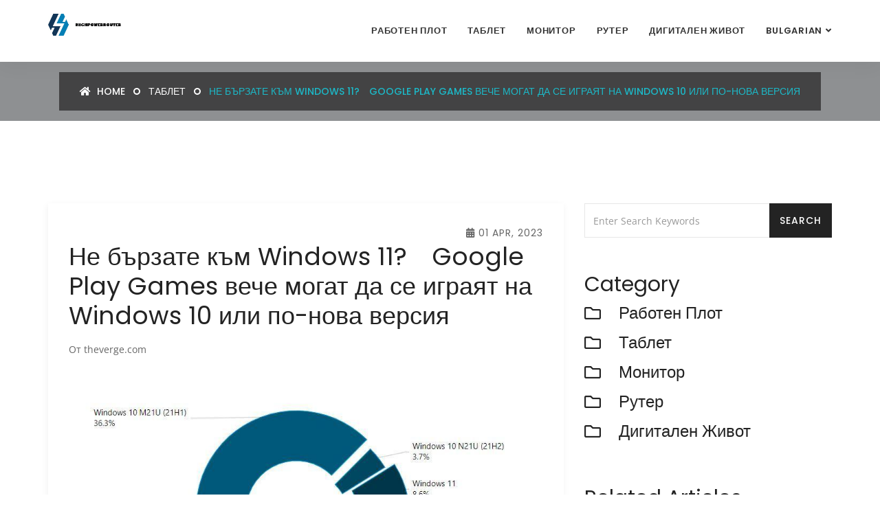

--- FILE ---
content_type: text/html; charset=UTF-8
request_url: https://www.highpowerrouter.com/bg/tablette/need-to-hurry-to-windows-11-google-play-games-can-now-be-played-on-windows-10-or-later/
body_size: 8379
content:
<!DOCTYPE html>
<html lang="bg">
<head>
    
    
    
    <title>
        Не бързате към Windows 11?　Google Play Games вече могат да се играят на Windows 10 или по-нова версия - highpowerrouter
    </title>
    <meta content="Не бързате към Windows 11?　Google Play Games вече могат да се играят на Windows 10 или по-нова версия,highpowerrouter" name="keywords"/>
    <meta content="Според theverge.com Google, за която се твърди, че се бори и се провал..." name="description"/>
    <meta name="viewport" content="width=device-width, initial-scale=1, maximum-scale=1">
    <link href="https://www.highpowerrouter.com/bg/tablette/need-to-hurry-to-windows-11-google-play-games-can-now-be-played-on-windows-10-or-later/" rel="canonical">
    <link href='https://website-google-hk.oss-cn-hongkong.aliyuncs.com/uploads/16560731661.png' rel='icon'  type="image/x-icon" />


    <!-- ========== Start Stylesheet ========== -->
    <link href="https://www.highpowerrouter.com/template/Y15/assets/css/bootstrap.min.css" rel="stylesheet" />
    <link href="https://www.highpowerrouter.com/template/Y15/assets/css/font-awesome.min.css" rel="stylesheet" />
    <link href="https://www.highpowerrouter.com/template/Y15/assets/css/flaticon-set.css" rel="stylesheet" />
    <link href="https://www.highpowerrouter.com/template/Y15/assets/css/elegant-icons.css" rel="stylesheet" />
    <link href="https://www.highpowerrouter.com/template/Y15/assets/css/magnific-popup.css" rel="stylesheet" />
    <link href="https://www.highpowerrouter.com/template/Y15/assets/css/owl.carousel.min.css" rel="stylesheet" />
    <link href="https://www.highpowerrouter.com/template/Y15/assets/css/owl.theme.default.min.css" rel="stylesheet" />
    <link href="https://www.highpowerrouter.com/template/Y15/assets/css/animate.css" rel="stylesheet" />
    <link href="https://www.highpowerrouter.com/template/Y15/assets/css/bootsnav.css" rel="stylesheet" />
    <link href="https://www.highpowerrouter.com/template/Y15/assets/css/style.css" rel="stylesheet">
    <link href="https://www.highpowerrouter.com/template/Y15/assets/css/responsive.css" rel="stylesheet" />
    <!-- ========== End Stylesheet ========== -->
    <!-- ========== Google Fonts ========== -->
    <link href="https://www.highpowerrouter.com/template/Y15/assets/css/b95dd820d6ba43a8b6a659c86265395b.css" rel="stylesheet">
    <link href="https://www.highpowerrouter.com/template/Y15/assets/css/1663a01164164b03bac3815099c2f7d2.css" rel="stylesheet">
            <script type="application/ld+json">
        [{"@context":"https://schema.org","@type":"BreadcrumbList","itemListElement":[{"@type":"ListItem","position":1,"name":"Home","item":"https://www.highpowerrouter.com/bg/"},{"@type":"ListItem","position":2,"name":"Таблет","item":"https://www.highpowerrouter.com/bg/tablette/"},{"@type":"ListItem","position":3,"name":"Не бързате към Windows 11?　Google Play Games вече могат да се играят на Windows 10 или по-нова версия"}]},{"@context":"https://schema.org","@type":"NewsArticle","headline":"Не бързате към Windows 11?　Google Play Games вече могат да се играят на Windows 10 или по-нова версия","image":["https://website-google-hk.oss-cn-hongkong.aliyuncs.com/drawing/article_results_9/2022/3/23/8ef737683da8b77db9af28358738b68b_0.jpeg"],"datePublished":"2023-04-01T10:22:49+0000","dateModified":"2023-04-01T13:33:11+0000"}]
    </script>
</head>
<body >
<header id="home">

    <!-- Start Navigation -->
    <nav class="navbar navbar-default navbar-sticky bootsnav">
        <div class="container">

            <div class="navbar-header">
                <button type="button" class="navbar-toggle" data-toggle="collapse" data-target="#navbar-menu">
                    <i class="fa fa-bars"></i>
                </button>
                <a class="navbar-brand" href="https://www.highpowerrouter.com/bg/" >
                                <img src="https://websites-1251174242.cos.ap-hongkong.myqcloud.com/websites_logo/highpowerrouter.jpg" alt="highpowerrouter"
             title="highpowerrouter" class="logo-big" style="width: 120px;">
                    </a>
            </div>

            <!-- Collect the nav links, forms, and other content for toggling -->
            <div class="collapse navbar-collapse" id="navbar-menu">
                <ul class="nav navbar-nav navbar-right" data-in="#" data-out="#">
                                                            <li class="dropdown">
                        <a href="https://www.highpowerrouter.com/bg/desktop/" class=" active"  >работен плот</a>
                    </li>
                                                                                <li class="dropdown">
                        <a href="https://www.highpowerrouter.com/bg/tablette/" class=" active"  >Таблет</a>
                    </li>
                                                                                <li class="dropdown">
                        <a href="https://www.highpowerrouter.com/bg/display/" class=" active"  >монитор</a>
                    </li>
                                                                                <li class="dropdown">
                        <a href="https://www.highpowerrouter.com/bg/router/" class=" active"  >рутер</a>
                    </li>
                                                                                <li class="dropdown">
                        <a href="https://www.highpowerrouter.com/bg/digital-life/" class=" active"  >Дигитален живот</a>
                    </li>
                                                                                <li class="dropdown">
        <a href="#" class="dropdown-toggle" data-toggle="dropdown" >Bulgarian</a>
        <ul class="dropdown-menu">
                                                                            <li><a style="padding:10px 10px" rel="alternate" hreflang="en"
                       href="https://www.highpowerrouter.com/en/tablette/need-to-hurry-to-windows-11-google-play-games-can-now-be-played-on-windows-10-or-later/">English</a>
                    </li>
                                                                                                                                                                                                                                                                    <li><a style="padding:10px 10px" rel="alternate" hreflang="sr-Latn"
                       href="https://www.highpowerrouter.com/sr-Latn/tablette/need-to-hurry-to-windows-11-google-play-games-can-now-be-played-on-windows-10-or-later/">Serbian (Latin)</a>
                    </li>
                                                                <li><a style="padding:10px 10px" rel="alternate" hreflang="fi"
                       href="https://www.highpowerrouter.com/fi/tablette/need-to-hurry-to-windows-11-google-play-games-can-now-be-played-on-windows-10-or-later/">Finnish</a>
                    </li>
                                                                                            <li><a style="padding:10px 10px" rel="alternate" hreflang="cs"
                       href="https://www.highpowerrouter.com/cs/tablette/need-to-hurry-to-windows-11-google-play-games-can-now-be-played-on-windows-10-or-later/">Czech</a>
                    </li>
                                                                                            <li><a style="padding:10px 10px" rel="alternate" hreflang="bg"
                       href="https://www.highpowerrouter.com/bg/tablette/need-to-hurry-to-windows-11-google-play-games-can-now-be-played-on-windows-10-or-later/">Bulgarian</a>
                    </li>
                                                                                                                                                    <li><a style="padding:10px 10px" rel="alternate" hreflang="ja"
                       href="https://www.highpowerrouter.com/ja/tablette/need-to-hurry-to-windows-11-google-play-games-can-now-be-played-on-windows-10-or-later/">Japanese</a>
                    </li>
                                                                                            </ul>
    </li>
                </ul>
            </div><!-- /.navbar-collapse -->
        </div>

    </nav>
    <!-- End Navigation -->

</header>
    <div class="breadcrumb-area shadow dark bg-fixed text-center text-light">
        <div class="container">
            <div class="row">
                <div class="col-lg-12 col-md-12">
                    <ul class="breadcrumb">
                        <li><a href="https://www.highpowerrouter.com/bg/"><i class="fas fa-home"></i> Home
                            </a></li>
                                                    <li><a href="https://www.highpowerrouter.com/bg/tablette/">Таблет</a></li>
                                                <li class="active">Не бързате към Windows 11?　Google Play Games вече могат да се играят на Windows 10 или по-нова версия</li>
                    </ul>
                </div>
            </div>
        </div>
    </div>


    <div class="blog-area single full-blog right-sidebar full-blog default-padding">
        <div class="container">
            <div class="row">
                <div class="blog-items">
                    <div class="blog-content col-md-8">
                        <div class="item">


                            <div class="info content-box">
                                <div class="meta">
                                    <div class="date">
                                        <i class="fas fa-calendar-alt"></i> 01 Apr, 2023
                                    </div>
                                </div>

                                <h1>Не бързате към Windows 11?　Google Play Games вече могат да се играят на Windows 10 или по-нова версия</h1>
                                <p>
                                    <div><p>От theverge.com</p><p><img src="https://website-google-hk.oss-cn-hongkong.aliyuncs.com/drawing/article_results_9/2022/3/23/8ef737683da8b77db9af28358738b68b_1.jpeg" alt="Трябва спешно да надстроя до Windows 11 Не е ли възможно да играете Google Play Games на Windows 10 или по-нова версия?</p><p>Оказва се, че Google, за която се твърди, че се бори и се проваля в облачната услуга за игри Stadia, ще предприеме нова стъпка в услугата за игри през 2022 г. Въпреки това, този ход вероятно ще окаже известно влияние върху популярността на водещия продукт на Microsoft. [Снимка] Значително обновен Windows 11 <съвместим с Windows 10 или по-нова версия> Техническата медия „The Verge“ обяви на 9-ти, че Google ще разпространява приложението за игри Google Play на компютри и таблети, оборудвани с Windows, от 2022 г., според съобщенията планирано. Според доклада услугата за игри, която Google планира, ще бъде подобен на различни платформи отговор, който ще ви позволи да се насладите на продължаването на играта на компютър с Windows, след като играете приложение за игра с Android на устройство с Android, таблет с Android, или Chromebook. Ще бъде. Горните услуги за игри изглежда изпълняват приложения за игри на локални компютри вместо облачни услуги. Следователно може да е възможно да се избегне забавяне (забавяне на комуникацията), което е проблем с облачните услуги за игри, докато за инсталиране на приложението е необходим капацитет за данни. Операционната система Windows, поддържана от тази услуга, е Windows 10 или по-нова. С други думи, няма нужда да надграждате до Windows 11, наследника на Windows 10, за тази услуга. <Windows 11 все още не е популяризиран> 　Както е описано по-горе, възможността да играете приложението за игри Google Play на Windows 10 или по-нова версия означава, че има една причина по-малко да надстроите до Windows 11 по отношение на играта. Следователно този проблем с приложението Google Play Games може да окаже известно влияние върху популярността на Windows 11. Техническата медия "Computerworld" съобщи на 2-ри относно разпространението на Windows 11. Според доклада AdDuplex, която управлява платформа за промоция на приложения, е събрала данни за операционната система Windows от около 5000 приложения на Windows Store, използващи нейната услуга, и е установила, че комбинираният дял на Windows 10 и Windows 11 От друга страна, Windows 11 е 8,6%, което показва, че все още не е популярно (вижте изображението по-долу). Относно причината, поради която Windows 11 не се разпространява бързо, г-н Есбен Дочи, евангелист на техническите продукти в Lansweeper, който предоставя услуги за управление на ИТ активи, каза, че в допълнение към строгите изисквания за надграждане до Windows 11, Windows 10 няма да бъде наличен до 2025 г. Пише, че ще се поддържа. Ако той е прав, приемането на Windows 11 ще продължи да расте бавно. <Оплаквания за ниска скорост на обработка> По отношение на Windows 11 британският вестник Express публикува статия на 11-ти, която може да има отрицателно въздействие върху популяризирането му. Някои потребители на Windows 11 се оплакаха, че SSD с NVMe четат бавно. Някои от оплакванията твърдят, че Windows 11 е само 45% по-бърз от Windows 10 в същата операционна среда. Техническата медия „betanews“ съобщи на 11-ти, че горните проблеми вероятно са били коригирани в наскоро издадената актуализация KB5007262. Актуализацията включва подобрения в производителността на задвижването. По отношение на скоростта на обработка на Windows 11, технологичната медия "PCMag" съобщи на 6-ти резултатите от бенчмарк тест, сравняващ я с Windows 10. Подготвих преносим компютър Dell (Dell Inspiron 14 74152-in-1) с двете операционни системи и проведох различни сравнителни тестове и имаше малка разлика между Windows 11 и Windows 10 по отношение на скоростта на обработка. Изчерпателно, съдейки по горната поредица от доклади, може да не е необходимо да бързате да надстроите до Windows 11. Въпреки това, ако искате да изпробвате новия потребителски интерфейс на Windows 11 и новите функции за многозадачност, трябва да надстроите незабавно. 〈Източник〉https://www.theverge.com/2021/12/9/22827037/google-android-games-windows-pc-google-play-gameshttps://www.computerworld.com/article/3643074/windows -11-adoption-nears-9-but-businesses-are-waiting.htmlhttps://reports.adduplex.com/#/r/2021-11https://www.express.co.uk/life-style/science -technology/1534612/Windows-10-update-Windows-11-Microsoft-slow-PChttps://betanews.com/2021/12/11/microsofts-recently-released-kb5007262-update-may-fix-ssd-performance -issues-in-windows-11/https://www.pcmag.com/news/windows-11-vs-windows-10-tested-will-the-os-upgrade-speed-up-your-current</p><p>Коки Йошимото</p></div>
                                </p>

                                <!-- Start Post Pagination -->
                                <div class="post-pagi-area">
                                                                            <a href="https://www.highpowerrouter.com/bg/desktop/sandisks-1tb-portable-ssd-which-can-be-bought-for-10000-yen-was-tough-and-high-performance-todays-life-hack-tool/" title="1TB преносим SSD на SanDisk, който можете да закупите за 10 000 йени, беше здрав и с висока производителност [Днешният инструмент за хакване на живота]">
                                            <i class="fas fa-angle-double-left"></i>
                                            Prev
                                        </a>
                                                                                                                <a href="https://www.highpowerrouter.com/bg/display/ff14-akatsuki-no-finale-reaper-wise-man-etc-job-adjustment-summary-the-summoner-has-changed-too-much-and-a-new-job-is-available/" title="„FF14 Akatsuki no Finale“ Резюме на корекциите на работата като Reaper и Sage. Толкова се смениха призовкарите, че третират нови работи!?">
                                            Next
                                            <i class="fas fa-angle-double-right"></i>
                                        </a>
                                                                    </div>
                                <!-- End Post Pagination -->

                                <!-- Start Post Tag s-->
                                                                    <div class="post-tags share">
                                        <div class="tags">
                                            <span>Tags: </span>
                                                                                            <a>как да изтеглите google play на fire tablet</a>
                                                                                    </div>
                                    </div>
                                    <!-- End Post Tags -->
                                
                            </div>
                        </div>
                    </div>
                    <!-- Start Sidebar -->
                    <div class="sidebar col-md-4">
                        <aside>
                            <div class="sidebar-item search">
                                <div class="sidebar-info">
                                    <form action="https://www.highpowerrouter.com/bg/search/" method="get">
                                        <input type="text" class="form-control" class="form-control" name="s" placeholder="Enter Search Keywords">
                                        <input type="submit" value="Search">
                                    </form>
                                </div>
                            </div>
                            
                            <div class="sidebar-item category">
                                <div class="title">
                                    <h2>Category</h2>
                                </div>
                                <div class="sidebar-info">
                                    <ul>
                                                                                                                            <h3>
                                                <li><a href="https://www.highpowerrouter.com/bg/desktop/">работен плот</a></li>
                                            </h3>
                                                                                                                                                                    <h3>
                                                <li><a href="https://www.highpowerrouter.com/bg/tablette/">Таблет</a></li>
                                            </h3>
                                                                                                                                                                    <h3>
                                                <li><a href="https://www.highpowerrouter.com/bg/display/">монитор</a></li>
                                            </h3>
                                                                                                                                                                    <h3>
                                                <li><a href="https://www.highpowerrouter.com/bg/router/">рутер</a></li>
                                            </h3>
                                                                                                                                                                    <h3>
                                                <li><a href="https://www.highpowerrouter.com/bg/digital-life/">Дигитален живот</a></li>
                                            </h3>
                                                                                                                    </ul>
                                </div>
                            </div>

                            <div class="sidebar-item recent-post">
                                <div class="title">
                                    <h2>Related Articles</h2>
                                </div>
                                <ul>
                                                                        <li>
                                        <div class="thumb">
                                            <a href="https://www.highpowerrouter.com/bg/tablette/review-apples-new-products-introducing-mac-studio-with-m1-ultra-and-the-new-ipad-air/">
                                                <img src="https://website-google-hk.oss-cn-hongkong.aliyuncs.com/drawing/article_results_9/2022/3/23/ae28fd0d6ed4020f777a874acb6678ff_0.jpeg" alt="Разгледайте новите продукти на Apple. Mac Studio с M1 Ultra и нов iPad Air" width="80"
                                                     height="80">
                                            </a>
                                        </div>
                                        <div class="info">
                                            <h3><a href="https://www.highpowerrouter.com/bg/tablette/review-apples-new-products-introducing-mac-studio-with-m1-ultra-and-the-new-ipad-air/"
                                                   style="overflow: hidden;text-overflow: ellipsis;display: -webkit-box;-webkit-line-clamp: 1;-webkit-box-orient: vertical;">Разгледайте новите продукти на Apple. Mac Studio с M1 Ultra и нов iPad Air</a>
                                            </h3>
                                            <div class="meta-title">
                                                <span class="post-date">01 Apr, 2023</span>
                                                - By <a>highpowerrouter</a>
                                            </div>
                                        </div>
                                    </li>
                                                                        <li>
                                        <div class="thumb">
                                            <a href="https://www.highpowerrouter.com/bg/tablette/angry-at-his-wifes-decluttering-frolicking-in-psychosomatic-medicine-and-washing-away-the-hearts-heddle-in-the-sauna/">
                                                <img src="https://website-google-hk.oss-cn-hongkong.aliyuncs.com/drawing/article_results_9/2022/3/23/348584f8e39f529698be986133f6b170_0.jpeg" alt="Ежедневието на филмов режисьор, който се ядосва от изоставянето на жена си, отива в клиника по психосоматична медицина и използва сауна, за да измие утайката в съзнанието си." width="80"
                                                     height="80">
                                            </a>
                                        </div>
                                        <div class="info">
                                            <h3><a href="https://www.highpowerrouter.com/bg/tablette/angry-at-his-wifes-decluttering-frolicking-in-psychosomatic-medicine-and-washing-away-the-hearts-heddle-in-the-sauna/"
                                                   style="overflow: hidden;text-overflow: ellipsis;display: -webkit-box;-webkit-line-clamp: 1;-webkit-box-orient: vertical;">Ежедневието на филмов режисьор, който се ядосва от изоставянето на жена си, отива в клиника по психосоматична медицина и използва сауна, за да измие утайката в съзнанието си.</a>
                                            </h3>
                                            <div class="meta-title">
                                                <span class="post-date">01 Apr, 2023</span>
                                                - By <a>highpowerrouter</a>
                                            </div>
                                        </div>
                                    </li>
                                                                        <li>
                                        <div class="thumb">
                                            <a href="https://www.highpowerrouter.com/bg/tablette/[base64]/">
                                                <img src="https://website-google-hk.oss-cn-hongkong.aliyuncs.com/drawing/article_results_9/2022/3/23/40e6bbdf8b2adc5154b341855cdb51bf_0.jpeg" alt="Реалност на мащабно пенсиониране на учители в детски градини. Инцидентите също се увеличават. „Не мога да поема отговорност с такъв брой хора“. Спешно е необходимо незабавно подобряване на лечението и разкриване на информация." width="80"
                                                     height="80">
                                            </a>
                                        </div>
                                        <div class="info">
                                            <h3><a href="https://www.highpowerrouter.com/bg/tablette/[base64]/"
                                                   style="overflow: hidden;text-overflow: ellipsis;display: -webkit-box;-webkit-line-clamp: 1;-webkit-box-orient: vertical;">Реалност на мащабно пенсиониране на учители в детски градини. Инцидентите също се увеличават. „Не мога да поема отговорност с такъв брой хора“. Спешно е необходимо незабавно подобряване на лечението и разкриване на информация.</a>
                                            </h3>
                                            <div class="meta-title">
                                                <span class="post-date">01 Apr, 2023</span>
                                                - By <a>highpowerrouter</a>
                                            </div>
                                        </div>
                                    </li>
                                                                        <li>
                                        <div class="thumb">
                                            <a href="https://www.highpowerrouter.com/bg/tablette/ifi-audio-high-resolution-compatible-vacuum-tube-component-ibassos-first-hybrid-custom-iem-etc/">
                                                <img src="https://website-google-hk.oss-cn-hongkong.aliyuncs.com/drawing/article_results_9/2022/3/24/8232ec9c0047be064b2a6958cb5bdc72_0.jpeg" alt="Компонентът на вакуумна тръба с висока разделителна способност на iFI-Audio, първият хибриден персонализиран IEM на iBasso и др." width="80"
                                                     height="80">
                                            </a>
                                        </div>
                                        <div class="info">
                                            <h3><a href="https://www.highpowerrouter.com/bg/tablette/ifi-audio-high-resolution-compatible-vacuum-tube-component-ibassos-first-hybrid-custom-iem-etc/"
                                                   style="overflow: hidden;text-overflow: ellipsis;display: -webkit-box;-webkit-line-clamp: 1;-webkit-box-orient: vertical;">Компонентът на вакуумна тръба с висока разделителна способност на iFI-Audio, първият хибриден персонализиран IEM на iBasso и др.</a>
                                            </h3>
                                            <div class="meta-title">
                                                <span class="post-date">01 Apr, 2023</span>
                                                - By <a>highpowerrouter</a>
                                            </div>
                                        </div>
                                    </li>
                                                                        <li>
                                        <div class="thumb">
                                            <a href="https://www.highpowerrouter.com/bg/tablette/use-windows-10-by-going-back-and-forth-between-tablet-mode-and-desktop-mode/">
                                                <img src="https://website-google-hk.oss-cn-hongkong.aliyuncs.com/drawing/article_results_9/2022/3/24/ede91cef5f0b21c632b0a02a638baed7_0.jpeg" alt="Използвайте Windows 10 напред и назад между режим на таблет и режим на настолен компютър" width="80"
                                                     height="80">
                                            </a>
                                        </div>
                                        <div class="info">
                                            <h3><a href="https://www.highpowerrouter.com/bg/tablette/use-windows-10-by-going-back-and-forth-between-tablet-mode-and-desktop-mode/"
                                                   style="overflow: hidden;text-overflow: ellipsis;display: -webkit-box;-webkit-line-clamp: 1;-webkit-box-orient: vertical;">Използвайте Windows 10 напред и назад между режим на таблет и режим на настолен компютър</a>
                                            </h3>
                                            <div class="meta-title">
                                                <span class="post-date">01 Apr, 2023</span>
                                                - By <a>highpowerrouter</a>
                                            </div>
                                        </div>
                                    </li>
                                                                    </ul>
                            </div>

                            <div class="sidebar-item recent-post">
                                <div class="title">
                                    <h2>Hot Articles</h2>
                                </div>
                                <ul>
                                                                        <li>
                                        <div class="thumb">
                                            <a href="https://www.highpowerrouter.com/bg/display/optional-patch-kb5010414-is-now-available-for-windows-11-addresses-taskbar-enhancements-and-print-driver-issues-install-as-needed/">
                                                <img src="https://website-google-hk.oss-cn-hongkong.aliyuncs.com/drawing/article_results_9/2022/3/9/e992a9057a5537cf739ec991bef93b42_0.jpeg" alt="Windows 11にオプションパッチ「KB5010414」が配信開始。タスクバーの機能強化や印刷/ドライバの問題などに対処。必要に応じてインストールを" width="80"
                                                     height="80">
                                            </a>
                                        </div>
                                        <div class="info">
                                            <a href="https://www.highpowerrouter.com/bg/display/optional-patch-kb5010414-is-now-available-for-windows-11-addresses-taskbar-enhancements-and-print-driver-issues-install-as-needed/"
                                               style="overflow: hidden;text-overflow: ellipsis;display: -webkit-box;-webkit-line-clamp: 1;-webkit-box-orient: vertical;">Windows 11にオプションパッチ「KB5010414」が配信開始。タスクバーの機能強化や印刷/ドライバの問題などに対処。必要に応じてインストールを</a>
                                            <div class="meta-title">
                                                <span class="post-date">01 Apr, 2023</span>
                                                - By <a>highpowerrouter</a>
                                            </div>
                                        </div>
                                    </li>
                                                                        <li>
                                        <div class="thumb">
                                            <a href="https://www.highpowerrouter.com/bg/tablette/a-story-about-mice-becoming-sticky-due-to-hydrolysis/">
                                                <img src="https://website-google-hk.oss-cn-hongkong.aliyuncs.com/drawing/article_results_9/2022/3/9/bf1f3b1c36d01286292f241b9c3b6ddf_0.jpeg" alt="マウスが加水分解でベタベタ化した話" width="80"
                                                     height="80">
                                            </a>
                                        </div>
                                        <div class="info">
                                            <a href="https://www.highpowerrouter.com/bg/tablette/a-story-about-mice-becoming-sticky-due-to-hydrolysis/"
                                               style="overflow: hidden;text-overflow: ellipsis;display: -webkit-box;-webkit-line-clamp: 1;-webkit-box-orient: vertical;">マウスが加水分解でベタベタ化した話</a>
                                            <div class="meta-title">
                                                <span class="post-date">01 Apr, 2023</span>
                                                - By <a>highpowerrouter</a>
                                            </div>
                                        </div>
                                    </li>
                                                                        <li>
                                        <div class="thumb">
                                            <a href="https://www.highpowerrouter.com/bg/display/how-to-choose-a-gaming-monitor/">
                                                <img src="https://website-google-hk.oss-cn-hongkong.aliyuncs.com/uploads/16541571561.png" alt="Как да изберем монитор за игри" width="80"
                                                     height="80">
                                            </a>
                                        </div>
                                        <div class="info">
                                            <a href="https://www.highpowerrouter.com/bg/display/how-to-choose-a-gaming-monitor/"
                                               style="overflow: hidden;text-overflow: ellipsis;display: -webkit-box;-webkit-line-clamp: 1;-webkit-box-orient: vertical;">Как да изберем монитор за игри</a>
                                            <div class="meta-title">
                                                <span class="post-date">01 Apr, 2023</span>
                                                - By <a>highpowerrouter</a>
                                            </div>
                                        </div>
                                    </li>
                                                                        <li>
                                        <div class="thumb">
                                            <a href="https://www.highpowerrouter.com/bg/desktop/harnessing-rays-the-revolutionary-rise-of-micro-solar-technology/">
                                                <img src="https://website-google-hk.oss-cn-hongkong.aliyuncs.com/uploads/17018469761.png" alt="" width="80"
                                                     height="80">
                                            </a>
                                        </div>
                                        <div class="info">
                                            <a href="https://www.highpowerrouter.com/bg/desktop/harnessing-rays-the-revolutionary-rise-of-micro-solar-technology/"
                                               style="overflow: hidden;text-overflow: ellipsis;display: -webkit-box;-webkit-line-clamp: 1;-webkit-box-orient: vertical;"></a>
                                            <div class="meta-title">
                                                <span class="post-date">01 Apr, 2023</span>
                                                - By <a>highpowerrouter</a>
                                            </div>
                                        </div>
                                    </li>
                                                                        <li>
                                        <div class="thumb">
                                            <a href="https://www.highpowerrouter.com/bg/desktop/honor-x8a-jak-chytry-telefon-stredni-tridy-predefinuje-technologii-fotoaparatu-se-svym-100mp-kamerovym-systemem/">
                                                <img src="https://website-google-hk.oss-cn-hongkong.aliyuncs.com/uploads/16838615341.png" alt="HONOR X8a: Как смартфонът от среден клас предефинира технологията на камерата със своята 100MP камера система" width="80"
                                                     height="80">
                                            </a>
                                        </div>
                                        <div class="info">
                                            <a href="https://www.highpowerrouter.com/bg/desktop/honor-x8a-jak-chytry-telefon-stredni-tridy-predefinuje-technologii-fotoaparatu-se-svym-100mp-kamerovym-systemem/"
                                               style="overflow: hidden;text-overflow: ellipsis;display: -webkit-box;-webkit-line-clamp: 1;-webkit-box-orient: vertical;">HONOR X8a: Как смартфонът от среден клас предефинира технологията на камерата със своята 100MP камера система</a>
                                            <div class="meta-title">
                                                <span class="post-date">01 Apr, 2023</span>
                                                - By <a>highpowerrouter</a>
                                            </div>
                                        </div>
                                    </li>
                                                                    </ul>
                            </div>
                        </aside>
                    </div>
                    <!-- End Start Sidebar -->
                </div>
            </div>
        </div>
    </div>



<footer class="bg-light">




















    <!-- Start Footer Bottom -->
    <div class="footer-bottom bg-dark text-light">
        <div class="container">
            <div class="row">
                <div class="col-md-6">
                    <p>
                        Copyright © 2023 highpowerrouter.com. All rights reserved.
                        </p>
                </div>

            </div>
        </div>
    </div>
    <!-- End Footer Bottom -->
</footer>
<!-- jQuery Frameworks
    ============================================= -->
<script src="https://www.highpowerrouter.com/template/Y15/assets/js/jquery-1.12.4.min.js"></script>
<script src="https://www.highpowerrouter.com/template/Y15/assets/js/bootstrap.min.js"></script>
<script src="https://www.highpowerrouter.com/template/Y15/assets/js/equal-height.min.js"></script>
<script src="https://www.highpowerrouter.com/template/Y15/assets/js/jquery.appear.js"></script>
<script src="https://www.highpowerrouter.com/template/Y15/assets/js/jquery.easing.min.js"></script>
<script src="https://www.highpowerrouter.com/template/Y15/assets/js/jquery.magnific-popup.min.js"></script>
<script src="https://www.highpowerrouter.com/template/Y15/assets/js/modernizr.custom.13711.js"></script>
<script src="https://www.highpowerrouter.com/template/Y15/assets/js/owl.carousel.min.js"></script>
<script src="https://www.highpowerrouter.com/template/Y15/assets/js/wow.min.js"></script>
<script src="https://www.highpowerrouter.com/template/Y15/assets/js/progress-bar.min.js"></script>
<script src="https://www.highpowerrouter.com/template/Y15/assets/js/isotope.pkgd.min.js"></script>
<script src="https://www.highpowerrouter.com/template/Y15/assets/js/imagesloaded.pkgd.min.js"></script>
<script src="https://www.highpowerrouter.com/template/Y15/assets/js/count-to.js"></script>
<script src="https://www.highpowerrouter.com/template/Y15/assets/js/ytplayer.min.js"></script>
<script src="https://www.highpowerrouter.com/template/Y15/assets/js/bootsnav.js"></script>
<script src="https://www.highpowerrouter.com/template/Y15/assets/js/main.js"></script>


</body>
</html>




--- FILE ---
content_type: text/css
request_url: https://www.highpowerrouter.com/template/Y15/assets/css/flaticon-set.css
body_size: 714
content:
  /*
    Flaticon icon font: Flaticon
    Creation date: 08/09/2018 00:19
    */

@font-face {
  font-family: "Flaticon";
  src: url("../fonts/flaticon.eot");
  src: url("../fonts/flaticon.eot") format("embedded-opentype"),
       url("../fonts/flaticon.woff") format("woff"),
       url("../fonts/flaticon.ttf") format("truetype"),
       url("../fonts/flaticon.svg#flaticon") format("svg");
  font-weight: normal;
  font-style: normal;
}

@media screen and (-webkit-min-device-pixel-ratio:0) {
  @font-face {
    font-family: "Flaticon";
    src: url("../fonts/flaticon.svg#flaticon") format("svg");
  }
}

[class^="flaticon-"]:before, [class*=" flaticon-"]:before,
[class^="flaticon-"]:after, [class*=" flaticon-"]:after {   
  font-family: Flaticon;
  speak: none;
  font-style: normal;
  font-weight: normal;
  font-variant: normal;
  text-transform: none;
  line-height: 1;

  /* Better Font Rendering =========== */
  -webkit-font-smoothing: antialiased;
  -moz-osx-font-smoothing: grayscale;
}

.flaticon-quick-dry:before { content: "\f100"; }
.flaticon-presentation:before { content: "\f101"; }
.flaticon-target:before { content: "\f102"; }
.flaticon-analysis:before { content: "\f103"; }
.flaticon-money:before { content: "\f104"; }
.flaticon-analysis-1:before { content: "\f105"; }
.flaticon-portfolio:before { content: "\f106"; }
.flaticon-graph:before { content: "\f107"; }
.flaticon-fit:before { content: "\f108"; }
.flaticon-report:before { content: "\f109"; }
.flaticon-research:before { content: "\f10a"; }
.flaticon-support:before { content: "\f10b"; }
.flaticon-customer-service:before { content: "\f10c"; }
.flaticon-plan:before { content: "\f10d"; }
.flaticon-chart:before { content: "\f10e"; }
.flaticon-cost:before { content: "\f10f"; }
.flaticon-investment:before { content: "\f110"; }
.flaticon-piggy-bank:before { content: "\f111"; }
.flaticon-funds:before { content: "\f112"; }
.flaticon-testing:before { content: "\f113"; }
.flaticon-research-1:before { content: "\f114"; }
.flaticon-start:before { content: "\f115"; }
.flaticon-start-up:before { content: "\f116"; }
.flaticon-quality-badge:before { content: "\f117"; }
.flaticon-award:before { content: "\f118"; }
.flaticon-value:before { content: "\f119"; }
.flaticon-quality:before { content: "\f11a"; }
.flaticon-diamond:before { content: "\f11b"; }
.flaticon-harddisk:before { content: "\f11c"; }
.flaticon-link-building:before { content: "\f11d"; }
.flaticon-computer:before { content: "\f11e"; }

--- FILE ---
content_type: text/css
request_url: https://www.highpowerrouter.com/template/Y15/assets/css/responsive.css
body_size: 3604
content:
/*================================ 
    #RESPONSIVE CSS 
====================================*/

/* Tablet Layout: 768px.*/
@media only screen and (min-width: 768px) and (max-width: 991px) {


  nav.navbar.bootsnav.navbar-default.navbar-fixed.navbar-transparent.inc-topbar {
    margin-top: 47px;
  }

  /* Topbar */
  .top-bar-area .row {
    display: block;
  }

  .top-bar-area .address-info {
    overflow: hidden;
    width: 100%;
    text-align: center;
  }

  .top-bar-area .social {
    float: left;
    text-align: center;
    width: 100%;
    display: none;
  }

  .top-bar-area .info.box li {
    float: none;
  }

  .top-bar-area .info {
    text-align: left;
  }

  .top-bar-area .info.box {
    text-align: center;
  }

  .top-bar-area .link {
    display: none;
    text-align: center;
  }


  .banner-area .fixed-thumb {
    width: 100%;
  }

  .banner-area.inc-fixed-thumb {
    position: relative;
    z-index: 1;
  }

  .banner-area.inc-fixed-thumb::after {
    position: absolute;
    left: 0;
    top: 0;
    content: "";
    height: 100%;
    width: 100%;
    background: #000000;
    opacity: 0.6;
  }

  .banner-area.inc-fixed-thumb h3,
  .banner-area.inc-fixed-thumb h1 {
    color: #ffffff !important;
  }

  .banner-area.standard .info-box {
    padding: 0;
    background: transparent;
    margin-top: 150px;
    border: none;
    text-align: center;
    }

    .banner-area.standard .info::after {
        display: none;
    }

    .banner-area.standard .thumb {
        padding-left: 15px;
        text-align: center;
    }

    .banner-area.standard .thumb img {
        margin-top: 50px;
    }

  /* About */
  .about-area .about-items .item a {
    box-shadow: 0 5px 30px 0 rgba(214, 215, 216, 0.57);
  }

  .about-area.inc-video .video-info {
    float: none;
    margin-bottom: 30px;
    overflow: hidden;
  }

  .about-area .about-list {
    border: medium none;
    margin-top: 30px;
    padding-left: 15px;
  }

  .about-area.inc-video .about-info {
    border: medium none;
    margin-top: 30px;
    padding-left: 15px;
  }

  .about-area .about-content.content-left .thumb {
    margin-top: 30px;
  }

  .about-area .about-box .thumb {
    padding-right: 15px;
    margin-bottom: 30px;
  }

  .about-standard-area .thumb-box::after {
    display: none;
  }

  .about-standard-area .thumb-box {
    margin-right: 0;
    margin-bottom: 30px;
  }

  .about-standard-area .info h2.heading {
    display: none;
  }


  /* Features */

  .features-area.default-padding.bottom-less {
    padding-bottom: 70px;
  }

  .features-area .features-items .single-item {
    margin-bottom: 50px;
  }

  .management-area .thumb {
    margin-top: 30px;
  }


  /* Top Features */

  .top-features-area {
    padding-top: 120px;
    margin: 0;
  }

  .top-features-area .features-items {
    top: 0;
    text-align: center;
  }

  .top-features-area .features-items .single-item {
    margin-bottom: 50px;
  }

  .top-features-area .features-items .single-item p {
    padding: 0 10%;
  }

  .top-features-area .features-items .single-item:last-child {
    margin-bottom: 0;
  }

  /* Skill */
  .skill-area .skill-items {
    border-left: medium none;
  }

  .skill-area .info {
    padding-right: 15px;
  }

  .skill-area .skill-items {
    margin-bottom: 30px;
    margin-top: 30px;
  }

  .skill-area.full .row {
    display: block;
  }

  .skill-area.full .bg-cover {
    min-height: 400px;
  }

  .skill-area.full .skill-items {
    margin-top: 0;
    padding: 80px 15px;
  }

  .skill-area.full .skill-items h2 {
    margin-bottom: 30px;
  }

  /* Work Place */
  .work-place-area {
    background: #f9f9f9 none repeat scroll 0 0;
  }

  .work-place-area .work-place-items .item {
    display: block;
  }

  .work-place-area .work-place-items .item .thumb {
    min-height: 400px;
  }

  .work-place-area .work-place-items .item .info {
    padding: 80px 15px;
  }

  .work-place-area .work-place-items.workplace-carousel .owl-nav .owl-prev, 
  .work-place-area .work-place-items.workplace-carousel .owl-nav .owl-next {
    top: 200px;
  }

  .work-process-area .thumb {
    padding-right: 15px;
  }

  .services-single-area .sidebar {
    margin-top: 30px;
  }

  /* Word Process */
  .work-process-area .process-item {
    margin-top: 30px;
  }


  /* Team */
  .team-items.single .profile {
    margin-bottom: 30px;
    padding-right: 15px;
  }


  /* Testimonials & Faq */
  .testimonials-faq .faq-area {
    margin-top: 30px;
  }


  /* Achivement */
  .achivement-area .info {
    padding-right: 15px;
  }

  .achivement-area .achivement-items .item:first-child, 
  .achivement-area .achivement-items .item:nth-child(2) {
    margin-top: 30px;
  }

  .achivement-area .achivement-items {
    text-align: center;
  }

  /* Clients */
  .clients-area .row {
    display: block;
  }

  .clients-area .left-info {
    border-bottom: 1px solid rgba(255, 255, 255, 0.2);
    border-right: medium none;
    margin-bottom: 30px;
    padding-bottom: 15px;
    padding-right: 15px;
    text-align: center;
  }

  .clients-area .clients-box {
    padding-left: 15px;
  }

  .clients-area h4::after {
    left: 50%;
    margin-left: -25px;
  }

  /* Blog */
  .blog-area .sidebar {
    margin-bottom: -10px;
    margin-top: 50px;
  }

  .blog-area.left-sidebar .blog-content {
    float: none;
  }

  .blog-area.single .blog-items .item .contact-comments .col-md-6 {
    float: none;
    padding: 0 15px;
  }

  /* Login Register */
  form.white-popup-block .login-social {
    border-bottom: 1px solid #e7e7e7;
    margin-bottom: 15px;
    overflow: hidden;
    padding-bottom: 15px;
    padding-left: 0;
    padding-right: 0;
  }

  form.white-popup-block .login-custom {
    border-left: medium none;
    padding: 0;
  }

  /* Portfolio */

  .portfolio-area.full-width .container-full {
    padding: 0 15px;
  }

  .portfolio-area.full-width .container-full .portfolio-items .pf-item .effect-left-swipe {
    border: none;
  }

  .portfolio-area.full-width .container-full .portfolio-items .pf-item {
    padding: 15px;
  }

  .portfolio-area.full-width .mix-item-menu {
    margin-bottom: 30px;
  }

  .portfolio-area.full-width.inc-colum {
    margin-bottom: -15px;
  }
  
  .portfolio-area .portfolio-items.col-2 .pf-item,
  .portfolio-area .portfolio-items.col-3 .pf-item,
  .portfolio-area .portfolio-items.col-4 .pf-item {
    width: 50%;
  }


  /* Contact */
  .contact-area .contact-form {
    margin-top: 30px;
  }

  .callback-area .thumb {
    margin-top: 30px;
  }


  /* Footer */
  .footer-top .form form {
    width: 100%;
  }

  footer .f-items .equal-height {
    display: block;
    margin-bottom: 50px;
    float: left;
    width: 100%;
  }

  footer.col-3 .f-items .equal-height {
    display: inline-block;
    width: 50%;
  }

  footer.col-3 .f-items .equal-height:nth-child(3) {
    margin-bottom: 0;
  }

  footer .f-items .equal-height:last-child {
    margin-bottom: 0;
  }

  footer .footer-bottom {
    text-align: center;
  }

  footer .footer-bottom .link {
    margin-top: 10px;
    text-align: center;
  }


  /* Counter */
  .counter-content-area::before {
    width: 70%;
  }

}


/* Mobile Layout: 320px. */
@media only screen and (max-width: 767px) {

  /* Heading */
  h1 {
    font-size: 30px;
  }

  h2 {
    font-size: 26px;
  }

  h3 {
    font-size: 20px;
  }

  h4 {
    font-size: 18px;
    line-height: 1.4;
  }

  h5 {
    font-size: 16px;
    line-height: 1.4;
  }

  h6 {
    font-size: 14px;
    line-height: 1.4;
  }

  .bg-fixed {
    background-attachment: inherit;
    background-size: cover;
    background-position: center center;
  }

  .default-padding {
    padding-top: 50px;
    padding-bottom: 50px;
  }

  .padding-xl {
    padding-bottom: 50px;
    padding-top: 50px;
  }

  .default-padding.bottom-less {
    padding-bottom: 20px;
    padding-top: 50px;
  }

  .default-padding-bottom {
    padding-bottom: 50px;
  }

  .default-padding-top {
    padding-top: 50px;
  }

  .default-padding.bottom-30 {
    padding-bottom: 0;
    padding-top: 50px;
  }

  .default-padding.bottom-20 {
    padding-bottom: 20px;
    padding-top: 50px;
  }

  .padding-less-mobile {
    padding-top: 0;
  }

  .site-heading {
    margin-bottom: 30px;
  }

  .site-heading.single {
    margin-bottom: 20px;
  }

  .carousel-shadow.default-padding {
    padding-bottom: 35px;
  }

  .breadcrumb-area {
    padding: 100px 0;
  }

  .breadcrumb-area h1 {
    font-size: 36px;
  }

  /* Topbar */
  .top-bar-area {
    display: none;
  }

  nav.navbar .quote-btn {
    display: none;
  }

  nav.navbar.bootsnav.navbar-default.navbar-fixed.navbar-transparent.inc-topbar {
    margin-top: 0;
  }

  .side {
    padding: 50px 50px 50px 35px;
    width: 320px;
  }

  /* Banner Area */

  /* Carousel Indicators */
  .banner-area .carousel-indicators {
    right: auto;
    left: 50%;
    top: auto;
    transform: translate(-50%, -50%);
    bottom: 25px;
  }

  .banner-area .carousel-indicators li {
    display: inline-block;
    margin: 0 4px;
  }

  .banner-area .content h1 {
    font-size: 36px;
    line-height: 1.2;
  }

  .banner-area .transparent-nav .content {
    padding-top: 110px;
  }

  .banner-area .carousel-indicator-inc .content {
    padding-bottom: 90px;
  }

  .banner-area .heading-uppercase .content h1 {
    font-size: 36px;
  }

  .banner-area .text-center p {
    padding: 0;
  }

  .banner-area.top-pad-60 .content {
    padding-top: 120px;
  }

  .banner-area .fixed-thumb {
    width: 100%;
  }

  .banner-area.inc-fixed-thumb {
    position: relative;
    z-index: 1;
  }

  .banner-area.inc-fixed-thumb::after {
    position: absolute;
    left: 0;
    top: 0;
    content: "";
    height: 100%;
    width: 100%;
    background: #000000;
    opacity: 0.6;
  }

  .banner-area.inc-fixed-thumb h3,
  .banner-area.inc-fixed-thumb h1 {
    color: #ffffff !important;
  }

  .banner-area.standard .info-box {
    padding: 0;
    background: transparent;
    margin-top: 100px;
    border: none;
    text-align: center;
    }

    .banner-area.standard .info::after {
        display: none;
    }

    .banner-area.standard .info h2 {
        font-size: 36px;
    }

    .banner-area.standard .thumb {
        padding-left: 15px;
        text-align: center;
    }

    .banner-area.standard .thumb img {
        margin-top: 50px;
    }

  body, .banner-area, .banner-area div {
    height: auto;
  }

  .banner-area .content {
    overflow: hidden;
    padding: 50px 0;
  }

  .owl-carousel.owl-theme .owl-nav {
    display: none !important;
  }

  /* About  */
  .about-area .about-items .item a {
    box-shadow: 0 5px 30px 0 rgba(214, 215, 216, 0.57);
  }

  .about-area.inc-video .video-info {
    float: none;
    margin-bottom: 30px;
    overflow: hidden;
  }

  .about-area .about-info li:first-child, 
  .about-area .about-info li:nth-child(2) {
    margin-top: 30px;
  }

  .about-area.inc-video .about-info {
    text-align: center;
    overflow: hidden;
  }

  .about-area .about-info li {
    text-align: center;
    width: 100%;
  }

  .about-area .about-list {
    border: medium none;
    margin-top: 30px;
    padding-left: 15px;
  }

  .about-area .management-quote {
    padding-right: 15px;
    text-align: center;
  }

  .about-area .management-quote .management-items p::before {
    left: 50%;
    margin-left: -20px;
  }

  .about-area .author {
    display: block;
  }

  .about-area .author .info {
    padding: 0;
  }

  .about-area .author .thumb {
    margin: auto auto 15px;
  }

  .about-area .about-list li .icon, 
  .about-area .about-list li .info {
    display: block;
    text-align: center;
  }

  .about-area .about-list li .icon {
    margin-bottom: 15px;
  }

  .about-area .about-content.content-left .thumb {
    margin-top: 30px;
  }

  .about-area .about-box .thumb {
    padding-right: 15px;
    margin-bottom: 30px;
  }

  .about-area .about-box ul li i {
    display: block;
    padding-right: 0;
    margin-bottom: 15px;
  }

  .about-area .about-box ul li {
    float: none;
    width: 100%;
    display: block;
    margin-bottom: 30px;
    text-align: center;
  }

  .about-area .about-box ul li:last-child {
    margin-bottom: 0;
  }

  .about-standard-area .thumb-box::after {
    display: none;
  }

  .about-standard-area .thumb-box {
    margin-right: 0;
    margin-bottom: 30px;
  }

  .about-standard-area .info h2.heading {
    display: none;
  }

  .latest-fun-fact-area .single-item {
    float: left;
    width: 33.333%;
  }

  /* Services */
  .services-inc-area .services-carousel .owl-nav {
    display: none;
  }

  .services-single-area .sidebar {
    margin-top: 30px;
  }

  .services-inc-area.circle-shape.half-bg::before {
    display: none;
  }

  /* Skill */
  .skill-area .skill-items {
    border-left: medium none;
  }

  .skill-area .info {
    padding-right: 15px;
  }

  .skill-area .skill-items {
    margin-top: 30px;
  }

  .skill-area.full .row {
    display: block;
  }

  .skill-area.full .bg-cover {
    min-height: 300px;
  }

  .skill-area.full .skill-items {
    margin-top: 0;
    padding: 50px 15px;
  }

  .skill-area.full .skill-items h2 {
    margin-bottom: 30px;
  }

  .skill-area .tab-items .nav-pills {
    border: medium none;
    margin-bottom: 10px;
    margin-top: 30px;
    text-align: center;
  }

  .skill-area .tab-items .nav-pills li {
    display: block;
    width: 100%;
  }

  .skill-area .tab-items .nav-pills a {
    border: 1px solid #e7e7e7;
    margin: 0 5px 10px;
    padding: 10px 15px;
    display: block;
    width: 100%;
    float: none;
    margin-left: 0;
    text-align: center;
}

  .skill-area .tab-items .nav-pills .active a::after {
    display: none;
  }

  .work-process-area .thumb {
    padding-right: 15px;
  }

  /* Features */

  .features-area.default-padding.bottom-less {
    padding-bottom: 0;
  }

  .features-area .features-items .single-item {
    margin-bottom: 50px;
    text-align: center;
  }

  .features-area .features-items .item .icon {
    display: inline-block;
  }

  .management-area .thumb {
    margin-top: 30px;
  }


  /* Top Features */

  .top-features-area {
    padding-top: 50px;
    margin: 0;
  }

  .top-features-area .features-items {
    top: 0;
    text-align: center;
  }

  .top-features-area .features-items .single-item {
    margin-bottom: 50px;
  }

  .top-features-area .features-items .single-item:last-child {
    margin-bottom: 0;
  }


  /* Work Place */
  .work-place-area {
    background: #f9f9f9 none repeat scroll 0 0;
  }

  .work-place-area .work-place-items .item {
    display: block;
  }

  .work-place-area .work-place-items .item .thumb {
    min-height: 350px;
  }

  .work-place-area .work-place-items .item .info {
    padding: 50px 15px;
  }

  .work-place-area .work-place-items.workplace-carousel .owl-nav {
    display: none;
  }

  /* Word Process */
  .work-process-area .process-item {
    margin-top: 30px;
  }

  /* Team */
  .team-area .team-items.team-carousel .owl-nav {
    display: none;
  }

  .team-items.single .profile {
    margin-bottom: 30px;
    padding-right: 15px;
  }

  /* Testimonials & Faq */
  .testimonials-faq .faq-area {
    margin-top: 30px;
  }


  /* Achivement */
  .achivement-area .info {
    padding-right: 15px;
  }

  .achivement-area .achivement-items .item:first-child, 
  .achivement-area .achivement-items .item:nth-child(2) {
    margin-top: 30px;
  }

  .achivement-area .achivement-items {
    text-align: center;
  }

  /* Clients */
  .clients-area .row {
    display: block;
  }

  .clients-area .left-info {
    border-bottom: 1px solid rgba(255, 255, 255, 0.2);
    border-right: medium none;
    margin-bottom: 30px;
    padding-bottom: 15px;
    padding-right: 15px;
    text-align: center;
  }

  .clients-area .clients-box {
    padding-left: 15px;
  }

  .clients-area h4::after {
    left: 50%;
    margin-left: -25px;
  }

  /* Portfolio */

  .portfolio-area.full-width .container-full {
    padding: 0 15px;
  }

  .portfolio-area.full-width .container-full .portfolio-items .pf-item .effect-left-swipe {
    border: none;
  }

  .portfolio-area.full-width .container-full .portfolio-items .pf-item {
    padding: 15px;
  }

  .portfolio-area.full-width .mix-item-menu {
    margin-bottom: 30px;
  }

  .portfolio-area.full-width.inc-colum {
    margin-bottom: -15px;
  }

  .portfolio-area .portfolio-items.col-2 .pf-item,
  .portfolio-area .portfolio-items.col-3 .pf-item,
  .portfolio-area .portfolio-items.col-4 .pf-item {
    width: 100%;
  }

  .portfolio-area .mix-item-menu button::after {
    height: 5px;
    margin-top: -1px;
    width: 5px;
  }

  .portfolio-area.inc-colum {
    padding-bottom: 35px;
  }


  /* Blog */
  .blog-area .sidebar {
    margin-bottom: -10px;
    margin-top: 50px;
  }

  .blog-area.left-sidebar .blog-content {
    float: none;
  }

  .author-bio .avatar {
    display: block;
    margin-bottom: 30px;
    vertical-align: top;
    width: auto;
  }

  .author-bio .content {
    display: block;
    padding: 0;
  }

  .blog-area.single .blog-items .item .contact-comments .col-md-6 {
    float: none;
    padding: 0 15px;
  }

  .blog-area.single .content-box .meta .date {
    float: left;
    width: 100%;
    margin-bottom: 15px;
  }

  .comments-list .commen-item.reply {
    padding-left: 0;
  }

  .comments-info a {
    margin-left: 0;
  }

  .comments-area .commen-item .comments-info p {
    display: block;
    margin-bottom: 15px;
  }

  /* Contact */
  .contact-area .contact-form {
    margin-top: 30px;
  }

  .google-maps iframe {
    height: 300px;
  }

  .callback-area .thumb {
    margin-top: 30px;
  }

  /* Login Register */
  form.white-popup-block .login-social {
    border-bottom: 1px solid #e7e7e7;
    margin-bottom: 15px;
    overflow: hidden;
    padding-bottom: 15px;
    padding-left: 0;
    padding-right: 0;
  }

  form.white-popup-block .login-custom {
    border-left: medium none;
    padding: 0;
  }

  form.white-popup-block .lost-pass-link {
    float: left;
    text-decoration: underline;
  }

  /* Error Page */
  .error-box .search form {
    width: 300px;
  }

  .error-page-area .error-box h1 {
    font-size: 150px;
  }

  /* Footer */
  .footer-top .row {
    display: block;
  }

  .footer-top {
    display: block;
    padding: 50px 0;
  }

  footer .footer-top .form {
    text-align: center;
  }

  footer .footer-top {
    text-align: center;
  }

  footer .footer-top .logo {
    margin-bottom: 20px;
  }

  .footer-top .form form {
    display: inline-block;
    float: none;
    width: 100%;
  }

  footer .f-items .equal-height {
    display: block;
    margin-bottom: 50px;
    float: left;
    width: 100%;
  }

  footer .f-items .equal-height:last-child {
    margin-bottom: 0;
  }

  footer .footer-bottom {
    text-align: center;
  }

  footer .footer-bottom .link {
    margin-top: 10px;
    text-align: center;
  }

  footer .f-item.link li {
    width: 100%;
  }



/* Counter Content */
.counter-content-area, 
.counter-content-area div {
  height: auto;
}

.counter-content-area {
  background-position: center center;
  background-size: cover;
}

.counter-content-box {
  display: block;
  padding: 50px 0;
  text-align: center;
}

.counter-content-box .info {
  padding-right: 15px;
  margin-bottom: 50px;
}

.counter-content-area::before {
  left: 0;
  height: 100%;
  width: 100%;
  transform: inherit;
  border: none;
  opacity: 0.7;
}

.item-list .counter-item {
  width: 100%;
  margin-bottom: 20px;
}

.item-list .counter-item:last-child {
  margin-bottom: 0;
}


}

/* Max Wide Mobile Layout: 600px. */
@media only screen and (min-width: 600px) and (max-width: 767px) {

  /* Portfolio */
  .portfolio-area .portfolio-items.col-2 .pf-item,
  .portfolio-area .portfolio-items.col-3 .pf-item,
  .portfolio-area .portfolio-items.col-4 .pf-item {
    width: 50%;
  }
}

/* Wide Mobile Layout: 480px. */
@media only screen and (min-width: 480px) and (max-width: 767px) {


  .side {
    padding: 50px;
    width: 400px;
  }

  nav.navbar .quote-btn {
    display: inline-block;
  }

  /* About */
  .about-area.inc-video .about-info {
    text-align: left;
  }

  .about-area .about-info li {
    text-align: left;
    width: 50%;
  }

  /* Blog */
  .blog-area.single .content-box .meta .date {
    float: right;
    width: auto;
    margin: 0;
  }

  .skill-area .tab-items .nav-pills li {
    display: inline-block;
    width: auto;
    margin-right: 15px;
  }

  /* Login Register */
  form.white-popup-block .lost-pass-link {
    float: right;
    text-decoration: none;
  }

  form.white-popup-block label {
    float: left;
  }

  /* Footer */
  .footer-top .form form {
    width: 80%;
    margin: auto;
  }

  footer .f-item.link li {
    width: 50%;
  }


/* Counter Down */
.item-list .counter-item {
  width: 50%;
  margin-bottom: 0;
}


}

@media only screen and (max-width: 650px) {

   .latest-fun-fact-area .fun-factor-box {
    padding: 0 15%;
   }

  .latest-fun-fact-area .single-item {
    float: none;
    width: auto;
    margin-bottom: 50px;
  }

  .latest-fun-fact-area .single-item:last-child {
    margin-bottom: 0;
  }

}